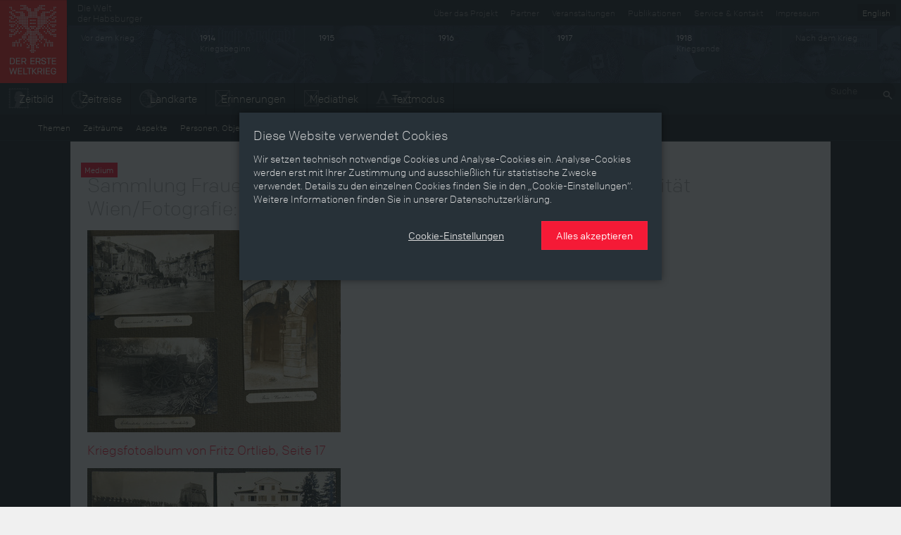

--- FILE ---
content_type: text/html; charset=utf-8
request_url: https://ww1.habsburger.net/de/copyrights/sammlung-frauennachlaesse-institut-fuer-geschichte-der-universitaet-wienfotografie?page=2
body_size: 6560
content:
<!DOCTYPE html>
<html lang="de">
<head>
  <meta charset="utf-8">
  <meta name="apple-mobile-web-app-capable" content="yes">
  <meta name="apple-mobile-web-app-status-bar-style" content="black-translucent">
  <meta name="viewport" content="width=device-width, initial-scale=1">
  <link rel="image_src" href="" />
  <meta charset="utf-8" />
<link rel="alternate" type="application/rss+xml" title="RSS - Sammlung Frauennachlässe, Institut für Geschichte der Universität Wien/Fotografie: Angelika Spangel" href="https://ww1.habsburger.net/de/copyrights/sammlung-frauennachlaesse-institut-fuer-geschichte-der-universitaet-wienfotografie/feed" />
<meta about="/de/copyrights/sammlung-frauennachlaesse-institut-fuer-geschichte-der-universitaet-wienfotografie" typeof="skos:Concept" property="rdfs:label skos:prefLabel" content="Sammlung Frauennachlässe, Institut für Geschichte der Universität Wien/Fotografie: Angelika Spangel" />
<meta name="viewport" content="width=device-width" />
<meta http-equiv="ImageToolbar" content="false" />
<meta name="generator" content="Drupal 7 (http://drupal.org)" />
<link rel="canonical" href="https://ww1.habsburger.net/de/copyrights/sammlung-frauennachlaesse-institut-fuer-geschichte-der-universitaet-wienfotografie" />
<link rel="shortlink" href="https://ww1.habsburger.net/de/taxonomy/term/261" />
<meta property="og:site_name" content="Der Erste Weltkrieg" />
<meta property="og:type" content="article" />
<meta property="og:url" content="https://ww1.habsburger.net/de/copyrights/sammlung-frauennachlaesse-institut-fuer-geschichte-der-universitaet-wienfotografie" />
<meta property="og:title" content="Sammlung Frauennachlässe, Institut für Geschichte der Universität Wien/Fotografie: Angelika Spangel" />
<meta name="dcterms.title" content="Sammlung Frauennachlässe, Institut für Geschichte der Universität Wien/Fotografie: Angelika Spangel" />
<meta name="dcterms.type" content="Text" />
<meta name="dcterms.format" content="text/html" />
<meta name="dcterms.identifier" content="https://ww1.habsburger.net/de/copyrights/sammlung-frauennachlaesse-institut-fuer-geschichte-der-universitaet-wienfotografie" />
  <title>Sammlung Frauennachlässe, Institut für Geschichte der Universität Wien/Fotografie: Angelika Spangel | Page 3 | Der Erste Weltkrieg</title>
  <link type="text/css" rel="stylesheet" href="https://ww1.habsburger.net/files/css/css_Q8bk26IpUQB1iiHLZDY1EsPZWYSilSLashJtLsCuXJA.css" media="all" />
<link type="text/css" rel="stylesheet" href="https://ww1.habsburger.net/files/css/css_zQD8wpm8c7JhsYsi76vg7quvIQJ5Ir21QEuBKpPFGiY.css" media="all" />
<link type="text/css" rel="stylesheet" href="https://ww1.habsburger.net/sites/all/themes/zurb-foundation/css/apps.css?rwvge3" media="all" />
  <script type="text/javascript" src="//ajax.googleapis.com/ajax/libs/jquery/1.7.2/jquery.min.js"></script>
<script type="text/javascript">
<!--//--><![CDATA[//><!--
window.jQuery || document.write("<script src='/sites/all/modules/jquery_update/replace/jquery/1.7/jquery.min.js'>\x3C/script>")
//--><!]]>
</script>
<script type="text/javascript" src="https://ww1.habsburger.net/files/js/js_38VWQ3jjQx0wRFj7gkntZr077GgJoGn5nv3v05IeLLo.js"></script>
<script type="text/javascript" src="https://ww1.habsburger.net/files/js/js_5A80Pbv4UCdwwZsupDQE8KXOmYRp2Dy_q7RSnDU6q6o.js"></script>
<script type="text/javascript" src="https://ww1.habsburger.net/files/js/js_Zel2aV9T9vHoBj2Vvoz0eGpq677DyW27_xwPqj8IMQA.js"></script>
<script type="text/javascript">
<!--//--><![CDATA[//><!--
jQuery.extend(Drupal.settings, {"basePath":"\/","pathPrefix":"de\/","ajaxPageState":{"theme":"zurb_foundation","theme_token":"xnKOdxJ-xZcN5SeqWTm3fOdUnzbWBrR-q1L2HE2ZJNQ","js":{"sites\/all\/themes\/zurb-foundation\/javascripts\/imagesloaded.pkgd.min.js":1,"sites\/all\/themes\/zurb-foundation\/javascripts\/jquery.lazyload.min.js":1,"sites\/all\/themes\/zurb-foundation\/javascripts\/foundation.min.js":1,"sites\/all\/themes\/zurb-foundation\/javascripts\/zoomable.js":1,"sites\/all\/themes\/zurb-foundation\/javascripts\/zoom.js":1,"sites\/all\/themes\/zurb-foundation\/javascripts\/app.js":1,"sites\/all\/themes\/zurb-foundation\/javascripts\/gdpr-cookies.js":1,"\/\/ajax.googleapis.com\/ajax\/libs\/jquery\/1.7.2\/jquery.min.js":1,"0":1,"misc\/jquery-extend-3.4.0.js":1,"misc\/jquery-html-prefilter-3.5.0-backport.js":1,"misc\/jquery.once.js":1,"misc\/drupal.js":1,"public:\/\/languages\/de_uNabGIZspzxrwqngh4BBvWwHXy0uDK5UjqjzjdHNGWU.js":1,"sites\/all\/modules\/video\/js\/video.js":1,"sites\/all\/themes\/zurb-foundation\/javascripts\/waterfall.js":1,"sites\/all\/themes\/zurb-foundation\/javascripts\/vendor\/custom.modernizr.js":1,"sites\/all\/themes\/zurb-foundation\/javascripts\/vendor\/jquery.cookie.js":1,"sites\/all\/themes\/zurb-foundation\/javascripts\/vendor\/placeholder.js":1},"css":{"sites\/all\/modules\/date\/date_api\/date.css":1,"sites\/all\/modules\/itweak_upload\/itweak_upload.css":1,"sites\/all\/modules\/views\/css\/views.css":1,"sites\/all\/modules\/ckeditor\/css\/ckeditor.css":1,"sites\/all\/modules\/ctools\/css\/ctools.css":1,"sites\/all\/modules\/video\/css\/video.css":1,"sites\/all\/modules\/biblio\/biblio.css":1,"sites\/all\/themes\/zurb-foundation\/css\/normalize.css":1,"sites\/all\/themes\/zurb-foundation\/css\/apps.css":1}},"urlIsAjaxTrusted":{"\/de\/autorinnen\/martin-mutschlechner?page=6":true}});
//--><!]]>
</script>
  <!-- HTML5 element support for IE6-8 -->
  <!--[if lt IE 9]>
    <script src="http://html5shiv.googlecode.com/svn/trunk/html5.js"></script>
  <![endif]-->
  <script type="text/javascript" src="//use.typekit.net/gej5xus.js"></script>
  <script type="text/javascript">try{Typekit.load();}catch(e){}</script>
</head>
<body class="html not-front not-logged-in no-sidebars page-taxonomy page-taxonomy-term page-taxonomy-term- page-taxonomy-term-261 i18n-de lang-de section-copyrights section-node-view user-0" >
    
<div id="page">

  
<header class="v1 top-bar" id="main-header">
  <div class="row-table">
    <div class="col first">
      <div id="site-name">
                <a class="brand" href="/de" title="Startseite">
          <img src="/files/ewk_logo_de_fin.png" alt="Startseite" width="95" height="118"/>
        </a>
        
      </div>
    </div>
    <div class="col second hide-for-small">
      <ul class="language-switcher-locale-url"><li class="de first active"><a href="/de/copyrights/sammlung-frauennachlaesse-institut-fuer-geschichte-der-universitaet-wienfotografie" class="language-link active" xml:lang="de" title="Sammlung Frauennachlässe, Institut für Geschichte der Universität Wien/Fotografie: Angelika Spangel">Deutsch</a></li>
<li class="en last"><a href="/en/copyrights/sammlung-frauennachlaesse-institut-fuer-geschichte-der-universitaet-wienfotografie" class="language-link" xml:lang="en" title="Sammlung Frauennachlässe, Institut für Geschichte der Universität Wien/Fotografie: Angelika Spangel">English</a></li>
</ul>      <div class="menu-v1">
      <ul class="meta menu right" id="meta-menu"><li class="first leaf"><a href="/de/service-kontakt" title="">Service &amp; Kontakt</a></li><li class="last leaf"><a href="/de/impressum" title="">Impressum</a></li></ul>
      <a href="http://habsburger.net" rel="no-follow" id="metahome" class="left hide-for-medium hide-for-small">
        Die Welt<br>der Habsburger        </a>
        <h2 class="element-invisible">Sekundärmenü</h2><ul id="secondary-menu" class="secondary menu right hide-for-medium clearfix"><li class="menu-1645 first"><a href="/de/ueber-das-projekt" title="">Über das Projekt</a></li>
<li class="menu-2175"><a href="/de/unsere-partner">Partner</a></li>
<li class="menu-2173"><a href="/de/veranstaltungen">Veranstaltungen</a></li>
<li class="menu-2171 last"><a href="/de/publikationen">Publikationen</a></li>
</ul>
        </div>

      
      <!-- START HEADER TIMELINE -->
 <div id="header-timeline">
  <!--<div class="period p-0" data-date="0" style="background:#1d2429">
    <div class="title">Die Welt der Habsburger</div>
  </div>-->
  <div class="period p-1913" data-date="1913">
    <div class="title">Vor dem Krieg</div>
  </div>
  <div class="period p-1914" data-date="1914">
    <div class="title"><b>1914</b><br>Kriegsbeginn</div>
  </div>
  <div class="period p-1915" data-date="1915">
    <div class="title"><b>1915</b></div>
  </div>
  <div class="period p-1916" data-date="1916">
    <div class="title"><b>1916</b></div>
  </div>
  <div class="period p-1917" data-date="1917">
    <div class="title"><b>1917</b></div>
  </div>
  <div class="period p-1918" data-date="1918">
    <div class="title"><b>1918</b><br>Kriegsende</div>
  </div>
  <div class="period p-1919" data-date="1919">
    <div class="title">Nach dem Krieg</div>
  </div>
  <!--<div class="period p-0" data-date="0">
    
        <ul class="language-switcher-locale-url"><li class="de first active"><a href="/de/copyrights/sammlung-frauennachlaesse-institut-fuer-geschichte-der-universitaet-wienfotografie" class="language-link active" xml:lang="de" title="Sammlung Frauennachlässe, Institut für Geschichte der Universität Wien/Fotografie: Angelika Spangel">Deutsch</a></li>
<li class="en last"><a href="/en/copyrights/sammlung-frauennachlaesse-institut-fuer-geschichte-der-universitaet-wienfotografie" class="language-link" xml:lang="en" title="Sammlung Frauennachlässe, Institut für Geschichte der Universität Wien/Fotografie: Angelika Spangel">English</a></li>
</ul>    
  </div>-->
</div>      <div class="menu-v2">
        <div class="left">
          <ul class="links main menu nav inline-list clearfix" id="main-menu"><li class="first leaf"><a href="/de/zeitbild" class="icon icon-zeitbild">Zeitbild</a></li><li class="leaf"><a href="/de/zeitreise" class="icon icon-timeline">Zeitreise</a></li><li class="leaf"><a href="/de/landkarte" class="icon icon-map">Landkarte</a></li><li class="leaf"><a href="/de/erinnerungen" class="icon icon-memories">Erinnerungen</a></li><li class="leaf"><a href="/de/mediathek" class="icon icon-media">Mediathek</a></li><li class="last leaf"><a href="/de/themen" class="icon icon-text">Textmodus</a></li></ul>        </div>
        <div class="right hide-for-small">
                      <div class="region region-navigation">
    <section id="block-search-api-page-suche" class="block block-search-api-page block-search-api-page-suche">

      
  <form action="/de/autorinnen/martin-mutschlechner?page=6" method="post" id="search-api-page-search-form-suche" accept-charset="UTF-8"><div><div class="form-item form-type-textfield form-item-keys-1">
  <label class="element-invisible" for="edit-keys-1">Suche </label>
 <input placeholder="Suche" type="text" id="edit-keys-1" name="keys_1" value="" size="15" maxlength="128" class="form-text" />
</div>
<input type="hidden" name="id" value="1" />
<input type="submit" id="edit-submit-1" name="op" value="Suche" class="form-submit" /><input type="hidden" name="form_build_id" value="form-rrTMGuXZoDBOPzri3JpaLPK2jdJVJCFj1FW_t1FPvdg" />
<input type="hidden" name="form_id" value="search_api_page_search_form_suche" />
</div></form>  
</section> <!-- /.block -->
  </div>
            
        </div>
      </div>
    </div>
  </div>
  <div class="row-table menu-v1">
    <div class="left">
        <ul class="links main menu nav inline-list clearfix" id="main-menu"><li class="first leaf"><a href="/de/zeitbild" class="icon icon-zeitbild">Zeitbild</a></li><li class="leaf"><a href="/de/zeitreise" class="icon icon-timeline">Zeitreise</a></li><li class="leaf"><a href="/de/landkarte" class="icon icon-map">Landkarte</a></li><li class="leaf"><a href="/de/erinnerungen" class="icon icon-memories">Erinnerungen</a></li><li class="leaf"><a href="/de/mediathek" class="icon icon-media">Mediathek</a></li><li class="last leaf"><a href="/de/themen" class="icon icon-text">Textmodus</a></li></ul>      </div>
    <div class="right hide-for-small">
                      <div class="region region-navigation">
      <div class="region region-navigation">
    <section id="block-search-api-page-suche" class="block block-search-api-page block-search-api-page-suche">

      
  <form action="/de/autorinnen/martin-mutschlechner?page=6" method="post" id="search-api-page-search-form-suche" accept-charset="UTF-8"><div><div class="form-item form-type-textfield form-item-keys-1">
  <label class="element-invisible" for="edit-keys-1">Suche </label>
 <input placeholder="Suche" type="text" id="edit-keys-1" name="keys_1" value="" size="15" maxlength="128" class="form-text" />
</div>
<input type="hidden" name="id" value="1" />
<input type="submit" id="edit-submit-1" name="op" value="Suche" class="form-submit" /><input type="hidden" name="form_build_id" value="form-rrTMGuXZoDBOPzri3JpaLPK2jdJVJCFj1FW_t1FPvdg" />
<input type="hidden" name="form_id" value="search_api_page_search_form_suche" />
</div></form>  
</section> <!-- /.block -->
  </div>
  </div>
            
      </div>
    
  </div>

  <div class="row-table">
      <ul class="content menu" id="content-menu"><li class="first leaf"><a href="/de/themen">Themen</a></li><li class="leaf"><a href="/de/zeitraeume">Zeiträume</a></li><li class="leaf"><a href="/de/aspekte">Aspekte</a></li><li class="leaf"><a href="/de/personen-objekte-ereignissse">Personen, Objekte &amp; Ereignissse</a></li><li class="last leaf"><a href="/de/entwicklungen">Entwicklungen</a></li></ul>  </div>
</header>






<main class="row l-main">
  
  <div id="main" class="columns large-12">
                    <a id="main-content"></a>
                <h1 id="page-title" class="title">Sammlung Frauennachlässe, Institut für Geschichte der Universität Wien/Fotografie: Angelika Spangel</h1>
          
                        

      <div class="region region-content">
    <div class="term-listing-heading"><div id="taxonomy-term-261" class="taxonomy-term vocabulary-copyrights">

  
  <div class="content">
      </div>

</div>
</div>


<article id="node-2592" class="node node-medium node-promoted node-teaser clearfix" about="/de/medien/kriegsfotoalbum-von-fritz-ortlieb-seite-17" typeof="sioc:Item foaf:Document">

<div class="image">
  <div class=""><a href="/de/medien/kriegsfotoalbum-von-fritz-ortlieb-seite-17"><img typeof="foaf:Image" src="https://ww1.habsburger.net/files/styles/medium/public/originale/nl_193_fotoalbum_fritz_ortlieb_s_17.jpg?itok=7wHz2pPs" width="360" height="287" /></a></div>  <span class="label">
  Medium  </span>

</div>
<header>
              <h2 class="node-title"><a href="/de/medien/kriegsfotoalbum-von-fritz-ortlieb-seite-17">Kriegsfotoalbum von Fritz Ortlieb, Seite 17</a></h2>
        <span property="dc:title" content="Kriegsfotoalbum von Fritz Ortlieb, Seite 17" class="rdf-meta element-hidden"></span>     </header>

  <div class="content">
    </div>
  



</article> <!-- /.node -->




<article id="node-2591" class="node node-medium node-promoted node-teaser clearfix" about="/de/medien/kriegsfotoalbum-von-fritz-ortlieb-seite-16" typeof="sioc:Item foaf:Document">

<div class="image">
  <div class=""><a href="/de/medien/kriegsfotoalbum-von-fritz-ortlieb-seite-16"><img typeof="foaf:Image" src="https://ww1.habsburger.net/files/styles/medium/public/originale/nl_193_fotoalbum_fritz_ortlieb_s_16.jpg?itok=F5mqGxlF" width="360" height="287" /></a></div>  <span class="label">
  Medium  </span>

</div>
<header>
              <h2 class="node-title"><a href="/de/medien/kriegsfotoalbum-von-fritz-ortlieb-seite-16">Kriegsfotoalbum von Fritz Ortlieb, Seite 16</a></h2>
        <span property="dc:title" content="Kriegsfotoalbum von Fritz Ortlieb, Seite 16" class="rdf-meta element-hidden"></span>     </header>

  <div class="content">
    </div>
  



</article> <!-- /.node -->




<article id="node-2590" class="node node-medium node-promoted node-teaser clearfix" about="/de/medien/kriegsfotoalbum-von-fritz-ortlieb-seite-15" typeof="sioc:Item foaf:Document">

<div class="image">
  <div class=""><a href="/de/medien/kriegsfotoalbum-von-fritz-ortlieb-seite-15"><img typeof="foaf:Image" src="https://ww1.habsburger.net/files/styles/medium/public/originale/nl_193_fotoalbum_fritz_ortlieb_s_15.jpg?itok=kyB8y1LZ" width="360" height="287" /></a></div>  <span class="label">
  Medium  </span>

</div>
<header>
              <h2 class="node-title"><a href="/de/medien/kriegsfotoalbum-von-fritz-ortlieb-seite-15">Kriegsfotoalbum von Fritz Ortlieb, Seite 15</a></h2>
        <span property="dc:title" content="Kriegsfotoalbum von Fritz Ortlieb, Seite 15" class="rdf-meta element-hidden"></span>     </header>

  <div class="content">
    </div>
  



</article> <!-- /.node -->




<article id="node-2589" class="node node-medium node-promoted node-teaser clearfix" about="/de/medien/kriegsfotoalbum-von-fritz-ortlieb-seite-14" typeof="sioc:Item foaf:Document">

<div class="image">
  <div class=""><a href="/de/medien/kriegsfotoalbum-von-fritz-ortlieb-seite-14"><img typeof="foaf:Image" src="https://ww1.habsburger.net/files/styles/medium/public/originale/nl_193_fotoalbum_fritz_ortlieb_s_14.jpg?itok=4ZyM8NTr" width="360" height="287" /></a></div>  <span class="label">
  Medium  </span>

</div>
<header>
              <h2 class="node-title"><a href="/de/medien/kriegsfotoalbum-von-fritz-ortlieb-seite-14">Kriegsfotoalbum von Fritz Ortlieb, Seite 14</a></h2>
        <span property="dc:title" content="Kriegsfotoalbum von Fritz Ortlieb, Seite 14" class="rdf-meta element-hidden"></span>     </header>

  <div class="content">
    </div>
  



</article> <!-- /.node -->




<article id="node-2588" class="node node-medium node-promoted node-teaser clearfix" about="/de/medien/kriegsfotoalbum-von-fritz-ortlieb-seite-13" typeof="sioc:Item foaf:Document">

<div class="image">
  <div class=""><a href="/de/medien/kriegsfotoalbum-von-fritz-ortlieb-seite-13"><img typeof="foaf:Image" src="https://ww1.habsburger.net/files/styles/medium/public/originale/nl_193_fotoalbum_fritz_ortlieb_s_13.jpg?itok=UoIpYrfG" width="360" height="287" /></a></div>  <span class="label">
  Medium  </span>

</div>
<header>
              <h2 class="node-title"><a href="/de/medien/kriegsfotoalbum-von-fritz-ortlieb-seite-13">Kriegsfotoalbum von Fritz Ortlieb, Seite 13</a></h2>
        <span property="dc:title" content="Kriegsfotoalbum von Fritz Ortlieb, Seite 13" class="rdf-meta element-hidden"></span>     </header>

  <div class="content">
    </div>
  



</article> <!-- /.node -->




<article id="node-2587" class="node node-medium node-promoted node-teaser clearfix" about="/de/medien/kriegsfotoalbum-von-fritz-ortlieb-seite-12" typeof="sioc:Item foaf:Document">

<div class="image">
  <div class=""><a href="/de/medien/kriegsfotoalbum-von-fritz-ortlieb-seite-12"><img typeof="foaf:Image" src="https://ww1.habsburger.net/files/styles/medium/public/originale/nl_193_fotoalbum_fritz_ortlieb_s_12.jpg?itok=cSUHkT2G" width="360" height="287" /></a></div>  <span class="label">
  Medium  </span>

</div>
<header>
              <h2 class="node-title"><a href="/de/medien/kriegsfotoalbum-von-fritz-ortlieb-seite-12">Kriegsfotoalbum von Fritz Ortlieb, Seite 12</a></h2>
        <span property="dc:title" content="Kriegsfotoalbum von Fritz Ortlieb, Seite 12" class="rdf-meta element-hidden"></span>     </header>

  <div class="content">
    </div>
  



</article> <!-- /.node -->




<article id="node-2586" class="node node-medium node-promoted node-teaser clearfix" about="/de/medien/kriegsfotoalbum-von-fritz-ortlieb-seite-11" typeof="sioc:Item foaf:Document">

<div class="image">
  <div class=""><a href="/de/medien/kriegsfotoalbum-von-fritz-ortlieb-seite-11"><img typeof="foaf:Image" src="https://ww1.habsburger.net/files/styles/medium/public/originale/nl_193_fotoalbum_fritz_ortlieb_s_11.jpg?itok=I9dxb9c4" width="360" height="287" /></a></div>  <span class="label">
  Medium  </span>

</div>
<header>
              <h2 class="node-title"><a href="/de/medien/kriegsfotoalbum-von-fritz-ortlieb-seite-11">Kriegsfotoalbum von Fritz Ortlieb, Seite 11</a></h2>
        <span property="dc:title" content="Kriegsfotoalbum von Fritz Ortlieb, Seite 11" class="rdf-meta element-hidden"></span>     </header>

  <div class="content">
    </div>
  



</article> <!-- /.node -->




<article id="node-2585" class="node node-medium node-promoted node-teaser clearfix" about="/de/medien/kriegsfotoalbum-von-fritz-ortlieb-seite-10" typeof="sioc:Item foaf:Document">

<div class="image">
  <div class=""><a href="/de/medien/kriegsfotoalbum-von-fritz-ortlieb-seite-10"><img typeof="foaf:Image" src="https://ww1.habsburger.net/files/styles/medium/public/originale/nl_193_fotoalbum_fritz_ortlieb_s_10.jpg?itok=rhH6btzg" width="360" height="287" /></a></div>  <span class="label">
  Medium  </span>

</div>
<header>
              <h2 class="node-title"><a href="/de/medien/kriegsfotoalbum-von-fritz-ortlieb-seite-10">Kriegsfotoalbum von Fritz Ortlieb, Seite 10</a></h2>
        <span property="dc:title" content="Kriegsfotoalbum von Fritz Ortlieb, Seite 10" class="rdf-meta element-hidden"></span>     </header>

  <div class="content">
    </div>
  



</article> <!-- /.node -->




<article id="node-2584" class="node node-medium node-promoted node-teaser clearfix" about="/de/medien/kriegsfotoalbum-von-fritz-ortlieb-seite-9" typeof="sioc:Item foaf:Document">

<div class="image">
  <div class=""><a href="/de/medien/kriegsfotoalbum-von-fritz-ortlieb-seite-9"><img typeof="foaf:Image" src="https://ww1.habsburger.net/files/styles/medium/public/originale/nl_193_fotoalbum_fritz_ortlieb_s_9.jpg?itok=Ohz6x4ut" width="360" height="287" /></a></div>  <span class="label">
  Medium  </span>

</div>
<header>
              <h2 class="node-title"><a href="/de/medien/kriegsfotoalbum-von-fritz-ortlieb-seite-9">Kriegsfotoalbum von Fritz Ortlieb, Seite 9</a></h2>
        <span property="dc:title" content="Kriegsfotoalbum von Fritz Ortlieb, Seite 9" class="rdf-meta element-hidden"></span>     </header>

  <div class="content">
    </div>
  



</article> <!-- /.node -->




<article id="node-2583" class="node node-medium node-promoted node-teaser clearfix" about="/de/medien/kriegsfotoalbum-von-fritz-ortlieb-seite-8" typeof="sioc:Item foaf:Document">

<div class="image">
  <div class=""><a href="/de/medien/kriegsfotoalbum-von-fritz-ortlieb-seite-8"><img typeof="foaf:Image" src="https://ww1.habsburger.net/files/styles/medium/public/originale/nl_193_fotoalbum_fritz_ortlieb_s_8.jpg?itok=3xMznc5P" width="360" height="287" /></a></div>  <span class="label">
  Medium  </span>

</div>
<header>
              <h2 class="node-title"><a href="/de/medien/kriegsfotoalbum-von-fritz-ortlieb-seite-8">Kriegsfotoalbum von Fritz Ortlieb, Seite 8</a></h2>
        <span property="dc:title" content="Kriegsfotoalbum von Fritz Ortlieb, Seite 8" class="rdf-meta element-hidden"></span>     </header>

  <div class="content">
    </div>
  



</article> <!-- /.node -->

<h2 class="element-invisible">Seiten</h2><div class="item-list"><ul class="pagination pager"><li class="arrow first"><a title="Zur ersten Seite" href="/de/copyrights/sammlung-frauennachlaesse-institut-fuer-geschichte-der-universitaet-wienfotografie">« erste Seite</a></li>
<li class="arrow"><a title="Zur vorherigen Seite" href="/de/copyrights/sammlung-frauennachlaesse-institut-fuer-geschichte-der-universitaet-wienfotografie?page=1">‹ vorherige Seite</a></li>
<li><a title="Gehe zu Seite 1" href="/de/copyrights/sammlung-frauennachlaesse-institut-fuer-geschichte-der-universitaet-wienfotografie">1</a></li>
<li><a title="Gehe zu Seite 2" href="/de/copyrights/sammlung-frauennachlaesse-institut-fuer-geschichte-der-universitaet-wienfotografie?page=1">2</a></li>
<li class="current"><a href="">3</a></li>
<li><a title="Gehe zu Seite 4" href="/de/copyrights/sammlung-frauennachlaesse-institut-fuer-geschichte-der-universitaet-wienfotografie?page=3">4</a></li>
<li><a title="Gehe zu Seite 5" href="/de/copyrights/sammlung-frauennachlaesse-institut-fuer-geschichte-der-universitaet-wienfotografie?page=4">5</a></li>
<li><a title="Gehe zu Seite 6" href="/de/copyrights/sammlung-frauennachlaesse-institut-fuer-geschichte-der-universitaet-wienfotografie?page=5">6</a></li>
<li><a title="Gehe zu Seite 7" href="/de/copyrights/sammlung-frauennachlaesse-institut-fuer-geschichte-der-universitaet-wienfotografie?page=6">7</a></li>
<li><a title="Gehe zu Seite 8" href="/de/copyrights/sammlung-frauennachlaesse-institut-fuer-geschichte-der-universitaet-wienfotografie?page=7">8</a></li>
<li><a title="Gehe zu Seite 9" href="/de/copyrights/sammlung-frauennachlaesse-institut-fuer-geschichte-der-universitaet-wienfotografie?page=8">9</a></li>
<li class="unavailable"><a href="">&hellip;</a></li>
<li class="arrow"><a title="Zur nächsten Seite" href="/de/copyrights/sammlung-frauennachlaesse-institut-fuer-geschichte-der-universitaet-wienfotografie?page=3">nächste Seite ›</a></li>
<li class="arrow last"><a title="Zur letzten Seite" href="/de/copyrights/sammlung-frauennachlaesse-institut-fuer-geschichte-der-universitaet-wienfotografie?page=11">letzte Seite »</a></li>
</ul></div>  </div>

      </div>
  
  
  
</main>



<footer id="page-footer">

  <div class="row">

          <div id="footer-first" class="medium-3 columns">
        <span class="label dark">Inhaltsverzeichnis</span>
          <div class="region region-footer-first">
    <section id="block-menu-block-1" class="block block-menu-block block-menu-block-1">

      
  <div class="menu-block-wrapper menu-block-1 menu-name-menu-content parent-mlid-0 menu-level-1">
  <ul class="menu nav"><li class="first leaf menu-mlid-2159"><a href="/de/themen">Themen</a></li>
<li class="leaf menu-mlid-2163"><a href="/de/zeitraeume">Zeiträume</a></li>
<li class="leaf menu-mlid-2161"><a href="/de/aspekte">Aspekte</a></li>
<li class="leaf menu-mlid-2165"><a href="/de/personen-objekte-ereignissse">Personen, Objekte &amp; Ereignissse</a></li>
<li class="last leaf menu-mlid-2167"><a href="/de/entwicklungen">Entwicklungen</a></li>
</ul></div>
  
</section> <!-- /.block -->
  </div>
      </div>
              
        <div id="footer-middle" class="medium-3 columns">
        <span class="label dark">Über das Projekt</span>
          <div class="region region-footer-middle-left">
    <section id="block-menu-block-2" class="block block-menu-block block-menu-block-2">

      
  <div class="menu-block-wrapper menu-block-2 menu-name-book-toc-58 parent-mlid-0 menu-level-1">
  <ul class="menu nav"><li class="first last expanded menu-mlid-1608"><a href="/de/ueber-das-projekt">Über das Projekt</a><ul class="menu"><li class="first leaf menu-mlid-2169"><a href="/de/eine-virtuelle-ausstellung">Eine virtuelle Ausstellung </a></li>
<li class="leaf menu-mlid-1615"><a href="/de/facts-figures">Facts &amp; Figures</a></li>
<li class="leaf menu-mlid-1614"><a href="/de/team">Team</a></li>
<li class="leaf menu-mlid-2170"><a href="/de/ueber-erinnerungen">Über „Erinnerungen“ </a></li>
<li class="leaf menu-mlid-2336"><a href="/de/auszeichnungen">Auszeichnungen</a></li>
<li class="last leaf menu-mlid-2335"><a href="/de/schulwettbewerb">Schulwettbewerb 2014/15</a></li>
</ul></li>
</ul></div>
  
</section> <!-- /.block -->
  </div>
      </div>
              
      <div id="footer-last" class="medium-3 columns">
        <span class="label dark">Service & Kontakt</span>
          <div class="region region-footer-middle-right">
    <section id="block-menu-block-4" class="block block-menu-block block-menu-block-4">

      
  <div class="menu-block-wrapper menu-block-4 menu-name-book-toc-59 parent-mlid-0 menu-level-1">
  <ul class="menu nav"><li class="first last expanded menu-mlid-1610"><a href="/de/service-kontakt">Service &amp; Kontakt</a><ul class="menu"><li class="first leaf menu-mlid-2396"><a href="/de/datenschutzerklaerung">Datenschutzerklärung</a></li>
<li class="leaf menu-mlid-1611"><a href="/de/impressum">Impressum</a></li>
<li class="last leaf menu-mlid-2156"><a href="/de/presse">Presse</a></li>
</ul></li>
</ul></div>
  
</section> <!-- /.block -->
  </div>
      </div>
                <div id="footer-last" class="medium-3 columns">
        <span class="label dark">Sonderseiten</span>
          <div class="region region-footer-last">
    <section id="block-menu-block-3" class="block block-menu-block block-menu-block-3">

      
  <div class="menu-block-wrapper menu-block-3 menu-name-menu-special parent-mlid-0 menu-level-1">
  <ul class="menu nav"><li class="first leaf menu-mlid-2113"><a href="/de/erinnerungen">Erinnerungen</a></li>
<li class="leaf menu-mlid-2112"><a href="/de/krieg-film">Krieg &amp; Film</a></li>
<li class="last leaf menu-mlid-2177"><a href="/de/weltkrieg-zahlen">Weltkrieg in Zahlen</a></li>
</ul></div>
  
</section> <!-- /.block -->
  </div>
      </div>
      </div>
    <div class="row">
      <div class="large-12 columns">
        &copy; 2026 Schloß Schönbrunn Kultur- und Betriebsges.m.b.H., Wien / Informationen gemäß §5 ECG, §14 UGB u. §25 MedienG      </div>
    </div>

  </footer>
</div>


<div class="reveal-modal" data-reveal id="cookie-overlay" data-close-on-click="false"  role="dialog">
      <section id="cookie-page-1">
        <p class="h5">
          Diese Website verwendet Cookies        </p>
        <p>
          Wir setzen technisch notwendige Cookies und Analyse-Cookies ein. Analyse-Cookies werden erst mit Ihrer Zustimmung und ausschließlich für statistische Zwecke verwendet. Details zu den einzelnen Cookies finden Sie in den „Cookie-Einstellungen“. Weitere Informationen finden Sie in unserer Datenschutzerklärung.        </p>
        <div class="text-right buttons">
          <p>
            <button class="button link cookie-settings-show">
              Cookie-Einstellungen            </button>
            <button class="button cookie-accept-all">
              Alles akzeptieren            </button>
          </p>
        </div>
      </section>
      <section id="cookie-page-2" class="hide" data-toggler=".hide">
        <form id="cookie-settings-form">
          <p class="h5">
            Cookie-Einstellungen    
          </p>
          <p>
            Hier können Sie die Cookie-Einstellungen, die auf dieser Domain verwendet werden, einsehen bzw. ändern.    
          </p>
          <section class="cookie-section">
            <div class="grid-x section-header">
              <div class="cell auto"><b>
                Technisch notwendige Cookies    
              </b></div>
              <div class="cell text-right shrink">
                <button class="icon-info">
                  <svg xmlns="http://www.w3.org/2000/svg" width="20" height="20" viewBox="0 0 20 20"><path d="M9.5 16A6.61 6.61 0 0 1 3 9.5 6.61 6.61 0 0 1 9.5 3 6.61 6.61 0 0 1 16 9.5 6.63 6.63 0 0 1 9.5 16zm0-14A7.5 7.5 0 1 0 17 9.5 7.5 7.5 0 0 0 9.5 2zm.5 6v4.08h1V13H8.07v-.92H9V9H8V8zM9 6h1v1H9z"/></svg>
                </button> 
                <div class="switch small radius">
                  <input class="switch-input" disabled checked="checked" id="cookie_necessary_setting" type="checkbox" name="cookie_necessary_setting">
                  <label class="switch-paddle" for="cookie_necessary_setting">
                    <span class="show-for-sr">Technisch notwendige Cookies</span>
                  </label>
                </div>
              </div>
            </div>
            <div class="grid-x section-body hide">
              <div class="cell">
                <p>
                  Technisch notwendige Cookies sind für die grundlegenden Funktionen der Website erforderlich. Diese Cookies können Sie in Ihren Browser-Einstellungen blockieren oder löschen, aber Sie laufen dann Gefahr, dass einige Teile der Website nicht ordnungsgemäß funktionieren.<br>Die in den Cookies enthaltenen Information dienen nicht dazu, Sie persönlich zu identifizieren. Diese Cookies werden niemals zu anderen als den hier angegebenen Zwecken verwendet.    
                </p>
                <table id="cookie-neccessary-table">
                  <thead>
                    <th>
                      Name    
                    </th>
                    <th>
                      Zweck    
                    </th>
                    <th>
                      Ablauf    
                    </th>
                    <th>
                      Typ    
                    </th>
                  </thead>
                  <tbody>
                  </tbody>
                </table>
              </div>
            </div>
          </section>

          <section class="cookie-section">
            <div class="grid-x section-header">
              <div class="cell auto"><b>
                Analyse-Cookies    
              </b></div>
              <div class="cell text-right shrink">
                <button class="icon-info">
                  <svg xmlns="http://www.w3.org/2000/svg" width="20" height="20" viewBox="0 0 20 20"><path d="M9.5 16A6.61 6.61 0 0 1 3 9.5 6.61 6.61 0 0 1 9.5 3 6.61 6.61 0 0 1 16 9.5 6.63 6.63 0 0 1 9.5 16zm0-14A7.5 7.5 0 1 0 17 9.5 7.5 7.5 0 0 0 9.5 2zm.5 6v4.08h1V13H8.07v-.92H9V9H8V8zM9 6h1v1H9z"/></svg>
                </button> 
                <div class="switch small radius">
                  <input class="switch-input" id="cookie_analysis_setting" type="checkbox" name="cookie_analysis_setting">
                  <label class="switch-paddle" for="cookie_analysis_setting">
                    <span class="show-for-sr">Analyse-Cookies</span>
                  </label>
                </div>
              </div>
            </div>
            <div class="grid-x section-body hide">
              <div class="cell">
                <p>
                  Wir setzen Analyse-Cookies ein, um unsere Websites und Services laufend für Sie verbessern zu können. Folgende Analyse-Cookies werden nur nach Ihrer Zustimmung verwendet:    
                </p>
                <table id="cookie-analysis-table">
                 <thead>
                    <th>
                      Name    
                    </th>
                    <th>
                      Dienst    
                    </th>
                    <th>
                      Zweck    
                    </th>
                    <th>
                      Art des Cookies und Vorhaltedauer    
                    </th>
                  </thead>
                  <tbody>
                  </tbody>
                </table>
              </div>
            </div>
          </section>
          
          <div class="text-right buttons">
            <p>
              <button class="button link cookie-settings-save">
                Einstellungen speichern    
              </button>
              <button class="button cookie-accept-all">
                Alles akzeptieren    
              </button>
            </p>
          </div>
        </form>
      </section>
  </div>  <script type="text/javascript" src="https://ww1.habsburger.net/files/js/js_dkIeJniH4WXkv4sKOeoyS5l7OCskiG2p4vT7v1jjQJs.js"></script>
<script type="text/javascript" src="https://ww1.habsburger.net/sites/all/themes/zurb-foundation/javascripts/gdpr-cookies.js?rwvge3"></script>
</body>
</html>
